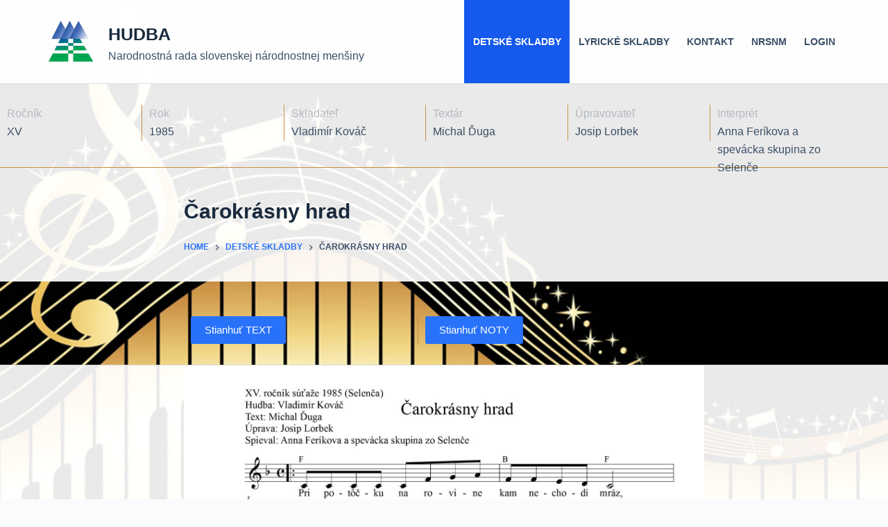

--- FILE ---
content_type: text/html; charset=UTF-8
request_url: https://hudba.rada.org.rs/carokrasny-hrad/
body_size: 14118
content:

<!doctype html>
<html lang="sk-SK">
<head>
	
	<meta charset="UTF-8">
	<meta name="viewport" content="width=device-width, initial-scale=1, maximum-scale=5, viewport-fit=cover">
	<link rel="profile" href="https://gmpg.org/xfn/11">

	<meta name='robots' content='index, follow, max-image-preview:large, max-snippet:-1, max-video-preview:-1' />

	<!-- This site is optimized with the Yoast SEO plugin v21.8.1 - https://yoast.com/wordpress/plugins/seo/ -->
	<title>Čarokrásny hrad - Hudba</title>
	<link rel="canonical" href="https://hudba.rada.org.rs/carokrasny-hrad/" />
	<meta property="og:locale" content="sk_SK" />
	<meta property="og:type" content="article" />
	<meta property="og:title" content="Čarokrásny hrad - Hudba" />
	<meta property="og:url" content="https://hudba.rada.org.rs/carokrasny-hrad/" />
	<meta property="og:site_name" content="Hudba" />
	<meta property="article:published_time" content="2022-02-10T11:54:51+00:00" />
	<meta property="article:modified_time" content="2022-02-10T11:54:52+00:00" />
	<meta property="og:image" content="https://hudba.rada.org.rs/wp-content/uploads/2022/02/1985.-15.-8.-CAROKRASNY-HRAD-scaled.jpg" />
	<meta property="og:image:width" content="1978" />
	<meta property="og:image:height" content="2560" />
	<meta property="og:image:type" content="image/jpeg" />
	<meta name="author" content="2hudbadm2" />
	<meta name="twitter:card" content="summary_large_image" />
	<meta name="twitter:label1" content="Autor" />
	<meta name="twitter:data1" content="2hudbadm2" />
	<script type="application/ld+json" class="yoast-schema-graph">{"@context":"https://schema.org","@graph":[{"@type":"Article","@id":"https://hudba.rada.org.rs/carokrasny-hrad/#article","isPartOf":{"@id":"https://hudba.rada.org.rs/carokrasny-hrad/"},"author":{"name":"2hudbadm2","@id":"https://hudba.rada.org.rs/#/schema/person/c18860834c564a59cecc29d079279d4f"},"headline":"Čarokrásny hrad","datePublished":"2022-02-10T11:54:51+00:00","dateModified":"2022-02-10T11:54:52+00:00","mainEntityOfPage":{"@id":"https://hudba.rada.org.rs/carokrasny-hrad/"},"wordCount":3,"publisher":{"@id":"https://hudba.rada.org.rs/#organization"},"image":{"@id":"https://hudba.rada.org.rs/carokrasny-hrad/#primaryimage"},"thumbnailUrl":"https://hudba.rada.org.rs/wp-content/uploads/2022/02/1985.-15.-8.-CAROKRASNY-HRAD-scaled.jpg","articleSection":["Detské skladby"],"inLanguage":"sk-SK"},{"@type":"WebPage","@id":"https://hudba.rada.org.rs/carokrasny-hrad/","url":"https://hudba.rada.org.rs/carokrasny-hrad/","name":"Čarokrásny hrad - Hudba","isPartOf":{"@id":"https://hudba.rada.org.rs/#website"},"primaryImageOfPage":{"@id":"https://hudba.rada.org.rs/carokrasny-hrad/#primaryimage"},"image":{"@id":"https://hudba.rada.org.rs/carokrasny-hrad/#primaryimage"},"thumbnailUrl":"https://hudba.rada.org.rs/wp-content/uploads/2022/02/1985.-15.-8.-CAROKRASNY-HRAD-scaled.jpg","datePublished":"2022-02-10T11:54:51+00:00","dateModified":"2022-02-10T11:54:52+00:00","breadcrumb":{"@id":"https://hudba.rada.org.rs/carokrasny-hrad/#breadcrumb"},"inLanguage":"sk-SK","potentialAction":[{"@type":"ReadAction","target":["https://hudba.rada.org.rs/carokrasny-hrad/"]}]},{"@type":"ImageObject","inLanguage":"sk-SK","@id":"https://hudba.rada.org.rs/carokrasny-hrad/#primaryimage","url":"https://hudba.rada.org.rs/wp-content/uploads/2022/02/1985.-15.-8.-CAROKRASNY-HRAD-scaled.jpg","contentUrl":"https://hudba.rada.org.rs/wp-content/uploads/2022/02/1985.-15.-8.-CAROKRASNY-HRAD-scaled.jpg","width":1978,"height":2560},{"@type":"BreadcrumbList","@id":"https://hudba.rada.org.rs/carokrasny-hrad/#breadcrumb","itemListElement":[{"@type":"ListItem","position":1,"name":"Domovská stránka","item":"https://hudba.rada.org.rs/"},{"@type":"ListItem","position":2,"name":"Čarokrásny hrad"}]},{"@type":"WebSite","@id":"https://hudba.rada.org.rs/#website","url":"https://hudba.rada.org.rs/","name":"Hudba","description":"Narodnostná rada slovenskej národnostnej menšiny","publisher":{"@id":"https://hudba.rada.org.rs/#organization"},"potentialAction":[{"@type":"SearchAction","target":{"@type":"EntryPoint","urlTemplate":"https://hudba.rada.org.rs/?s={search_term_string}"},"query-input":"required name=search_term_string"}],"inLanguage":"sk-SK"},{"@type":"Organization","@id":"https://hudba.rada.org.rs/#organization","name":"Hudba","url":"https://hudba.rada.org.rs/","logo":{"@type":"ImageObject","inLanguage":"sk-SK","@id":"https://hudba.rada.org.rs/#/schema/logo/image/","url":"https://hudba.rada.org.rs/wp-content/uploads/2022/02/logo-NRSNM-fv.png","contentUrl":"https://hudba.rada.org.rs/wp-content/uploads/2022/02/logo-NRSNM-fv.png","width":512,"height":512,"caption":"Hudba"},"image":{"@id":"https://hudba.rada.org.rs/#/schema/logo/image/"}},{"@type":"Person","@id":"https://hudba.rada.org.rs/#/schema/person/c18860834c564a59cecc29d079279d4f","name":"2hudbadm2","image":{"@type":"ImageObject","inLanguage":"sk-SK","@id":"https://hudba.rada.org.rs/#/schema/person/image/","url":"https://secure.gravatar.com/avatar/81a6ac2740dc9d08c0b008a024260404d41b54f5642790c578526b4cced6a8b1?s=96&d=mm&r=g","contentUrl":"https://secure.gravatar.com/avatar/81a6ac2740dc9d08c0b008a024260404d41b54f5642790c578526b4cced6a8b1?s=96&d=mm&r=g","caption":"2hudbadm2"},"sameAs":["https://hudba.rada.org.rs"],"url":"https://hudba.rada.org.rs/author/2hudbadm2/"}]}</script>
	<!-- / Yoast SEO plugin. -->


<link rel="alternate" type="application/rss+xml" title="RSS kanál: Hudba &raquo;" href="https://hudba.rada.org.rs/feed/" />
<link rel="alternate" title="oEmbed (JSON)" type="application/json+oembed" href="https://hudba.rada.org.rs/wp-json/oembed/1.0/embed?url=https%3A%2F%2Fhudba.rada.org.rs%2Fcarokrasny-hrad%2F" />
<link rel="alternate" title="oEmbed (XML)" type="text/xml+oembed" href="https://hudba.rada.org.rs/wp-json/oembed/1.0/embed?url=https%3A%2F%2Fhudba.rada.org.rs%2Fcarokrasny-hrad%2F&#038;format=xml" />
<style id='wp-img-auto-sizes-contain-inline-css'>
img:is([sizes=auto i],[sizes^="auto," i]){contain-intrinsic-size:3000px 1500px}
/*# sourceURL=wp-img-auto-sizes-contain-inline-css */
</style>
<style id='wp-block-library-inline-css'>
:root{--wp-block-synced-color:#7a00df;--wp-block-synced-color--rgb:122,0,223;--wp-bound-block-color:var(--wp-block-synced-color);--wp-editor-canvas-background:#ddd;--wp-admin-theme-color:#007cba;--wp-admin-theme-color--rgb:0,124,186;--wp-admin-theme-color-darker-10:#006ba1;--wp-admin-theme-color-darker-10--rgb:0,107,160.5;--wp-admin-theme-color-darker-20:#005a87;--wp-admin-theme-color-darker-20--rgb:0,90,135;--wp-admin-border-width-focus:2px}@media (min-resolution:192dpi){:root{--wp-admin-border-width-focus:1.5px}}.wp-element-button{cursor:pointer}:root .has-very-light-gray-background-color{background-color:#eee}:root .has-very-dark-gray-background-color{background-color:#313131}:root .has-very-light-gray-color{color:#eee}:root .has-very-dark-gray-color{color:#313131}:root .has-vivid-green-cyan-to-vivid-cyan-blue-gradient-background{background:linear-gradient(135deg,#00d084,#0693e3)}:root .has-purple-crush-gradient-background{background:linear-gradient(135deg,#34e2e4,#4721fb 50%,#ab1dfe)}:root .has-hazy-dawn-gradient-background{background:linear-gradient(135deg,#faaca8,#dad0ec)}:root .has-subdued-olive-gradient-background{background:linear-gradient(135deg,#fafae1,#67a671)}:root .has-atomic-cream-gradient-background{background:linear-gradient(135deg,#fdd79a,#004a59)}:root .has-nightshade-gradient-background{background:linear-gradient(135deg,#330968,#31cdcf)}:root .has-midnight-gradient-background{background:linear-gradient(135deg,#020381,#2874fc)}:root{--wp--preset--font-size--normal:16px;--wp--preset--font-size--huge:42px}.has-regular-font-size{font-size:1em}.has-larger-font-size{font-size:2.625em}.has-normal-font-size{font-size:var(--wp--preset--font-size--normal)}.has-huge-font-size{font-size:var(--wp--preset--font-size--huge)}.has-text-align-center{text-align:center}.has-text-align-left{text-align:left}.has-text-align-right{text-align:right}.has-fit-text{white-space:nowrap!important}#end-resizable-editor-section{display:none}.aligncenter{clear:both}.items-justified-left{justify-content:flex-start}.items-justified-center{justify-content:center}.items-justified-right{justify-content:flex-end}.items-justified-space-between{justify-content:space-between}.screen-reader-text{border:0;clip-path:inset(50%);height:1px;margin:-1px;overflow:hidden;padding:0;position:absolute;width:1px;word-wrap:normal!important}.screen-reader-text:focus{background-color:#ddd;clip-path:none;color:#444;display:block;font-size:1em;height:auto;left:5px;line-height:normal;padding:15px 23px 14px;text-decoration:none;top:5px;width:auto;z-index:100000}html :where(.has-border-color){border-style:solid}html :where([style*=border-top-color]){border-top-style:solid}html :where([style*=border-right-color]){border-right-style:solid}html :where([style*=border-bottom-color]){border-bottom-style:solid}html :where([style*=border-left-color]){border-left-style:solid}html :where([style*=border-width]){border-style:solid}html :where([style*=border-top-width]){border-top-style:solid}html :where([style*=border-right-width]){border-right-style:solid}html :where([style*=border-bottom-width]){border-bottom-style:solid}html :where([style*=border-left-width]){border-left-style:solid}html :where(img[class*=wp-image-]){height:auto;max-width:100%}:where(figure){margin:0 0 1em}html :where(.is-position-sticky){--wp-admin--admin-bar--position-offset:var(--wp-admin--admin-bar--height,0px)}@media screen and (max-width:600px){html :where(.is-position-sticky){--wp-admin--admin-bar--position-offset:0px}}

/*# sourceURL=wp-block-library-inline-css */
</style><style id='global-styles-inline-css'>
:root{--wp--preset--aspect-ratio--square: 1;--wp--preset--aspect-ratio--4-3: 4/3;--wp--preset--aspect-ratio--3-4: 3/4;--wp--preset--aspect-ratio--3-2: 3/2;--wp--preset--aspect-ratio--2-3: 2/3;--wp--preset--aspect-ratio--16-9: 16/9;--wp--preset--aspect-ratio--9-16: 9/16;--wp--preset--color--black: #000000;--wp--preset--color--cyan-bluish-gray: #abb8c3;--wp--preset--color--white: #ffffff;--wp--preset--color--pale-pink: #f78da7;--wp--preset--color--vivid-red: #cf2e2e;--wp--preset--color--luminous-vivid-orange: #ff6900;--wp--preset--color--luminous-vivid-amber: #fcb900;--wp--preset--color--light-green-cyan: #7bdcb5;--wp--preset--color--vivid-green-cyan: #00d084;--wp--preset--color--pale-cyan-blue: #8ed1fc;--wp--preset--color--vivid-cyan-blue: #0693e3;--wp--preset--color--vivid-purple: #9b51e0;--wp--preset--color--palette-color-1: var(--paletteColor1, #2872fa);--wp--preset--color--palette-color-2: var(--paletteColor2, #1559ed);--wp--preset--color--palette-color-3: var(--paletteColor3, #3A4F66);--wp--preset--color--palette-color-4: var(--paletteColor4, #192a3d);--wp--preset--color--palette-color-5: var(--paletteColor5, #e1e8ed);--wp--preset--color--palette-color-6: var(--paletteColor6, #f2f5f7);--wp--preset--color--palette-color-7: var(--paletteColor7, #FAFBFC);--wp--preset--color--palette-color-8: var(--paletteColor8, #ffffff);--wp--preset--gradient--vivid-cyan-blue-to-vivid-purple: linear-gradient(135deg,rgba(6,147,227,1) 0%,rgb(155,81,224) 100%);--wp--preset--gradient--light-green-cyan-to-vivid-green-cyan: linear-gradient(135deg,rgb(122,220,180) 0%,rgb(0,208,130) 100%);--wp--preset--gradient--luminous-vivid-amber-to-luminous-vivid-orange: linear-gradient(135deg,rgba(252,185,0,1) 0%,rgba(255,105,0,1) 100%);--wp--preset--gradient--luminous-vivid-orange-to-vivid-red: linear-gradient(135deg,rgba(255,105,0,1) 0%,rgb(207,46,46) 100%);--wp--preset--gradient--very-light-gray-to-cyan-bluish-gray: linear-gradient(135deg,rgb(238,238,238) 0%,rgb(169,184,195) 100%);--wp--preset--gradient--cool-to-warm-spectrum: linear-gradient(135deg,rgb(74,234,220) 0%,rgb(151,120,209) 20%,rgb(207,42,186) 40%,rgb(238,44,130) 60%,rgb(251,105,98) 80%,rgb(254,248,76) 100%);--wp--preset--gradient--blush-light-purple: linear-gradient(135deg,rgb(255,206,236) 0%,rgb(152,150,240) 100%);--wp--preset--gradient--blush-bordeaux: linear-gradient(135deg,rgb(254,205,165) 0%,rgb(254,45,45) 50%,rgb(107,0,62) 100%);--wp--preset--gradient--luminous-dusk: linear-gradient(135deg,rgb(255,203,112) 0%,rgb(199,81,192) 50%,rgb(65,88,208) 100%);--wp--preset--gradient--pale-ocean: linear-gradient(135deg,rgb(255,245,203) 0%,rgb(182,227,212) 50%,rgb(51,167,181) 100%);--wp--preset--gradient--electric-grass: linear-gradient(135deg,rgb(202,248,128) 0%,rgb(113,206,126) 100%);--wp--preset--gradient--midnight: linear-gradient(135deg,rgb(2,3,129) 0%,rgb(40,116,252) 100%);--wp--preset--gradient--juicy-peach: linear-gradient(to right, #ffecd2 0%, #fcb69f 100%);--wp--preset--gradient--young-passion: linear-gradient(to right, #ff8177 0%, #ff867a 0%, #ff8c7f 21%, #f99185 52%, #cf556c 78%, #b12a5b 100%);--wp--preset--gradient--true-sunset: linear-gradient(to right, #fa709a 0%, #fee140 100%);--wp--preset--gradient--morpheus-den: linear-gradient(to top, #30cfd0 0%, #330867 100%);--wp--preset--gradient--plum-plate: linear-gradient(135deg, #667eea 0%, #764ba2 100%);--wp--preset--gradient--aqua-splash: linear-gradient(15deg, #13547a 0%, #80d0c7 100%);--wp--preset--gradient--love-kiss: linear-gradient(to top, #ff0844 0%, #ffb199 100%);--wp--preset--gradient--new-retrowave: linear-gradient(to top, #3b41c5 0%, #a981bb 49%, #ffc8a9 100%);--wp--preset--gradient--plum-bath: linear-gradient(to top, #cc208e 0%, #6713d2 100%);--wp--preset--gradient--high-flight: linear-gradient(to right, #0acffe 0%, #495aff 100%);--wp--preset--gradient--teen-party: linear-gradient(-225deg, #FF057C 0%, #8D0B93 50%, #321575 100%);--wp--preset--gradient--fabled-sunset: linear-gradient(-225deg, #231557 0%, #44107A 29%, #FF1361 67%, #FFF800 100%);--wp--preset--gradient--arielle-smile: radial-gradient(circle 248px at center, #16d9e3 0%, #30c7ec 47%, #46aef7 100%);--wp--preset--gradient--itmeo-branding: linear-gradient(180deg, #2af598 0%, #009efd 100%);--wp--preset--gradient--deep-blue: linear-gradient(to right, #6a11cb 0%, #2575fc 100%);--wp--preset--gradient--strong-bliss: linear-gradient(to right, #f78ca0 0%, #f9748f 19%, #fd868c 60%, #fe9a8b 100%);--wp--preset--gradient--sweet-period: linear-gradient(to top, #3f51b1 0%, #5a55ae 13%, #7b5fac 25%, #8f6aae 38%, #a86aa4 50%, #cc6b8e 62%, #f18271 75%, #f3a469 87%, #f7c978 100%);--wp--preset--gradient--purple-division: linear-gradient(to top, #7028e4 0%, #e5b2ca 100%);--wp--preset--gradient--cold-evening: linear-gradient(to top, #0c3483 0%, #a2b6df 100%, #6b8cce 100%, #a2b6df 100%);--wp--preset--gradient--mountain-rock: linear-gradient(to right, #868f96 0%, #596164 100%);--wp--preset--gradient--desert-hump: linear-gradient(to top, #c79081 0%, #dfa579 100%);--wp--preset--gradient--ethernal-constance: linear-gradient(to top, #09203f 0%, #537895 100%);--wp--preset--gradient--happy-memories: linear-gradient(-60deg, #ff5858 0%, #f09819 100%);--wp--preset--gradient--grown-early: linear-gradient(to top, #0ba360 0%, #3cba92 100%);--wp--preset--gradient--morning-salad: linear-gradient(-225deg, #B7F8DB 0%, #50A7C2 100%);--wp--preset--gradient--night-call: linear-gradient(-225deg, #AC32E4 0%, #7918F2 48%, #4801FF 100%);--wp--preset--gradient--mind-crawl: linear-gradient(-225deg, #473B7B 0%, #3584A7 51%, #30D2BE 100%);--wp--preset--gradient--angel-care: linear-gradient(-225deg, #FFE29F 0%, #FFA99F 48%, #FF719A 100%);--wp--preset--gradient--juicy-cake: linear-gradient(to top, #e14fad 0%, #f9d423 100%);--wp--preset--gradient--rich-metal: linear-gradient(to right, #d7d2cc 0%, #304352 100%);--wp--preset--gradient--mole-hall: linear-gradient(-20deg, #616161 0%, #9bc5c3 100%);--wp--preset--gradient--cloudy-knoxville: linear-gradient(120deg, #fdfbfb 0%, #ebedee 100%);--wp--preset--gradient--soft-grass: linear-gradient(to top, #c1dfc4 0%, #deecdd 100%);--wp--preset--gradient--saint-petersburg: linear-gradient(135deg, #f5f7fa 0%, #c3cfe2 100%);--wp--preset--gradient--everlasting-sky: linear-gradient(135deg, #fdfcfb 0%, #e2d1c3 100%);--wp--preset--gradient--kind-steel: linear-gradient(-20deg, #e9defa 0%, #fbfcdb 100%);--wp--preset--gradient--over-sun: linear-gradient(60deg, #abecd6 0%, #fbed96 100%);--wp--preset--gradient--premium-white: linear-gradient(to top, #d5d4d0 0%, #d5d4d0 1%, #eeeeec 31%, #efeeec 75%, #e9e9e7 100%);--wp--preset--gradient--clean-mirror: linear-gradient(45deg, #93a5cf 0%, #e4efe9 100%);--wp--preset--gradient--wild-apple: linear-gradient(to top, #d299c2 0%, #fef9d7 100%);--wp--preset--gradient--snow-again: linear-gradient(to top, #e6e9f0 0%, #eef1f5 100%);--wp--preset--gradient--confident-cloud: linear-gradient(to top, #dad4ec 0%, #dad4ec 1%, #f3e7e9 100%);--wp--preset--gradient--glass-water: linear-gradient(to top, #dfe9f3 0%, white 100%);--wp--preset--gradient--perfect-white: linear-gradient(-225deg, #E3FDF5 0%, #FFE6FA 100%);--wp--preset--font-size--small: 13px;--wp--preset--font-size--medium: 20px;--wp--preset--font-size--large: 36px;--wp--preset--font-size--x-large: 42px;--wp--preset--spacing--20: 0.44rem;--wp--preset--spacing--30: 0.67rem;--wp--preset--spacing--40: 1rem;--wp--preset--spacing--50: 1.5rem;--wp--preset--spacing--60: 2.25rem;--wp--preset--spacing--70: 3.38rem;--wp--preset--spacing--80: 5.06rem;--wp--preset--shadow--natural: 6px 6px 9px rgba(0, 0, 0, 0.2);--wp--preset--shadow--deep: 12px 12px 50px rgba(0, 0, 0, 0.4);--wp--preset--shadow--sharp: 6px 6px 0px rgba(0, 0, 0, 0.2);--wp--preset--shadow--outlined: 6px 6px 0px -3px rgb(255, 255, 255), 6px 6px rgb(0, 0, 0);--wp--preset--shadow--crisp: 6px 6px 0px rgb(0, 0, 0);}:where(.is-layout-flex){gap: 0.5em;}:where(.is-layout-grid){gap: 0.5em;}body .is-layout-flex{display: flex;}.is-layout-flex{flex-wrap: wrap;align-items: center;}.is-layout-flex > :is(*, div){margin: 0;}body .is-layout-grid{display: grid;}.is-layout-grid > :is(*, div){margin: 0;}:where(.wp-block-columns.is-layout-flex){gap: 2em;}:where(.wp-block-columns.is-layout-grid){gap: 2em;}:where(.wp-block-post-template.is-layout-flex){gap: 1.25em;}:where(.wp-block-post-template.is-layout-grid){gap: 1.25em;}.has-black-color{color: var(--wp--preset--color--black) !important;}.has-cyan-bluish-gray-color{color: var(--wp--preset--color--cyan-bluish-gray) !important;}.has-white-color{color: var(--wp--preset--color--white) !important;}.has-pale-pink-color{color: var(--wp--preset--color--pale-pink) !important;}.has-vivid-red-color{color: var(--wp--preset--color--vivid-red) !important;}.has-luminous-vivid-orange-color{color: var(--wp--preset--color--luminous-vivid-orange) !important;}.has-luminous-vivid-amber-color{color: var(--wp--preset--color--luminous-vivid-amber) !important;}.has-light-green-cyan-color{color: var(--wp--preset--color--light-green-cyan) !important;}.has-vivid-green-cyan-color{color: var(--wp--preset--color--vivid-green-cyan) !important;}.has-pale-cyan-blue-color{color: var(--wp--preset--color--pale-cyan-blue) !important;}.has-vivid-cyan-blue-color{color: var(--wp--preset--color--vivid-cyan-blue) !important;}.has-vivid-purple-color{color: var(--wp--preset--color--vivid-purple) !important;}.has-black-background-color{background-color: var(--wp--preset--color--black) !important;}.has-cyan-bluish-gray-background-color{background-color: var(--wp--preset--color--cyan-bluish-gray) !important;}.has-white-background-color{background-color: var(--wp--preset--color--white) !important;}.has-pale-pink-background-color{background-color: var(--wp--preset--color--pale-pink) !important;}.has-vivid-red-background-color{background-color: var(--wp--preset--color--vivid-red) !important;}.has-luminous-vivid-orange-background-color{background-color: var(--wp--preset--color--luminous-vivid-orange) !important;}.has-luminous-vivid-amber-background-color{background-color: var(--wp--preset--color--luminous-vivid-amber) !important;}.has-light-green-cyan-background-color{background-color: var(--wp--preset--color--light-green-cyan) !important;}.has-vivid-green-cyan-background-color{background-color: var(--wp--preset--color--vivid-green-cyan) !important;}.has-pale-cyan-blue-background-color{background-color: var(--wp--preset--color--pale-cyan-blue) !important;}.has-vivid-cyan-blue-background-color{background-color: var(--wp--preset--color--vivid-cyan-blue) !important;}.has-vivid-purple-background-color{background-color: var(--wp--preset--color--vivid-purple) !important;}.has-black-border-color{border-color: var(--wp--preset--color--black) !important;}.has-cyan-bluish-gray-border-color{border-color: var(--wp--preset--color--cyan-bluish-gray) !important;}.has-white-border-color{border-color: var(--wp--preset--color--white) !important;}.has-pale-pink-border-color{border-color: var(--wp--preset--color--pale-pink) !important;}.has-vivid-red-border-color{border-color: var(--wp--preset--color--vivid-red) !important;}.has-luminous-vivid-orange-border-color{border-color: var(--wp--preset--color--luminous-vivid-orange) !important;}.has-luminous-vivid-amber-border-color{border-color: var(--wp--preset--color--luminous-vivid-amber) !important;}.has-light-green-cyan-border-color{border-color: var(--wp--preset--color--light-green-cyan) !important;}.has-vivid-green-cyan-border-color{border-color: var(--wp--preset--color--vivid-green-cyan) !important;}.has-pale-cyan-blue-border-color{border-color: var(--wp--preset--color--pale-cyan-blue) !important;}.has-vivid-cyan-blue-border-color{border-color: var(--wp--preset--color--vivid-cyan-blue) !important;}.has-vivid-purple-border-color{border-color: var(--wp--preset--color--vivid-purple) !important;}.has-vivid-cyan-blue-to-vivid-purple-gradient-background{background: var(--wp--preset--gradient--vivid-cyan-blue-to-vivid-purple) !important;}.has-light-green-cyan-to-vivid-green-cyan-gradient-background{background: var(--wp--preset--gradient--light-green-cyan-to-vivid-green-cyan) !important;}.has-luminous-vivid-amber-to-luminous-vivid-orange-gradient-background{background: var(--wp--preset--gradient--luminous-vivid-amber-to-luminous-vivid-orange) !important;}.has-luminous-vivid-orange-to-vivid-red-gradient-background{background: var(--wp--preset--gradient--luminous-vivid-orange-to-vivid-red) !important;}.has-very-light-gray-to-cyan-bluish-gray-gradient-background{background: var(--wp--preset--gradient--very-light-gray-to-cyan-bluish-gray) !important;}.has-cool-to-warm-spectrum-gradient-background{background: var(--wp--preset--gradient--cool-to-warm-spectrum) !important;}.has-blush-light-purple-gradient-background{background: var(--wp--preset--gradient--blush-light-purple) !important;}.has-blush-bordeaux-gradient-background{background: var(--wp--preset--gradient--blush-bordeaux) !important;}.has-luminous-dusk-gradient-background{background: var(--wp--preset--gradient--luminous-dusk) !important;}.has-pale-ocean-gradient-background{background: var(--wp--preset--gradient--pale-ocean) !important;}.has-electric-grass-gradient-background{background: var(--wp--preset--gradient--electric-grass) !important;}.has-midnight-gradient-background{background: var(--wp--preset--gradient--midnight) !important;}.has-small-font-size{font-size: var(--wp--preset--font-size--small) !important;}.has-medium-font-size{font-size: var(--wp--preset--font-size--medium) !important;}.has-large-font-size{font-size: var(--wp--preset--font-size--large) !important;}.has-x-large-font-size{font-size: var(--wp--preset--font-size--x-large) !important;}
/*# sourceURL=global-styles-inline-css */
</style>

<style id='classic-theme-styles-inline-css'>
/*! This file is auto-generated */
.wp-block-button__link{color:#fff;background-color:#32373c;border-radius:9999px;box-shadow:none;text-decoration:none;padding:calc(.667em + 2px) calc(1.333em + 2px);font-size:1.125em}.wp-block-file__button{background:#32373c;color:#fff;text-decoration:none}
/*# sourceURL=/wp-includes/css/classic-themes.min.css */
</style>
<link rel='stylesheet' id='search-filter-plugin-styles-css' href='https://hudba.rada.org.rs/wp-content/plugins/search-filter-pro/public/assets/css/search-filter.min.css?ver=2.5.11' media='all' />
<link rel='stylesheet' id='ct-main-styles-css' href='https://hudba.rada.org.rs/wp-content/themes/blocksy/static/bundle/main.min.css?ver=1.8.16' media='all' />
<link rel='stylesheet' id='ct-page-title-styles-css' href='https://hudba.rada.org.rs/wp-content/themes/blocksy/static/bundle/page-title.min.css?ver=1.8.16' media='all' />
<link rel='stylesheet' id='ct-back-to-top-styles-css' href='https://hudba.rada.org.rs/wp-content/themes/blocksy/static/bundle/back-to-top.min.css?ver=1.8.16' media='all' />
<script src="https://hudba.rada.org.rs/wp-includes/js/jquery/jquery.min.js?ver=3.7.1" id="jquery-core-js"></script>
<script src="https://hudba.rada.org.rs/wp-includes/js/jquery/jquery-migrate.min.js?ver=3.4.1" id="jquery-migrate-js"></script>
<script id="search-filter-plugin-build-js-extra">
var SF_LDATA = {"ajax_url":"https://hudba.rada.org.rs/wp-admin/admin-ajax.php","home_url":"https://hudba.rada.org.rs/","extensions":[]};
//# sourceURL=search-filter-plugin-build-js-extra
</script>
<script src="https://hudba.rada.org.rs/wp-content/plugins/search-filter-pro/public/assets/js/search-filter-build.min.js?ver=2.5.11" id="search-filter-plugin-build-js"></script>
<script src="https://hudba.rada.org.rs/wp-content/plugins/search-filter-pro/public/assets/js/chosen.jquery.min.js?ver=2.5.11" id="search-filter-plugin-chosen-js"></script>
<link rel="https://api.w.org/" href="https://hudba.rada.org.rs/wp-json/" /><link rel="alternate" title="JSON" type="application/json" href="https://hudba.rada.org.rs/wp-json/wp/v2/posts/404" /><link rel="EditURI" type="application/rsd+xml" title="RSD" href="https://hudba.rada.org.rs/xmlrpc.php?rsd" />
<meta name="generator" content="WordPress 6.9" />
<link rel='shortlink' href='https://hudba.rada.org.rs/?p=404' />
<noscript><link rel='stylesheet' href='https://hudba.rada.org.rs/wp-content/themes/blocksy/static/bundle/no-scripts.min.css' type='text/css' /></noscript>
<style id="ct-main-styles-inline-css">[data-header*="type-1"] .ct-header [data-id="logo"] .site-logo-container {--logo-max-height:76px;} [data-header*="type-1"] .ct-header [data-id="logo"] .site-title {--fontWeight:700;--fontSize:25px;--lineHeight:1.5;--linkInitialColor:var(--paletteColor4);} [data-header*="type-1"] .ct-header [data-id="logo"] .site-description {--fontWeight:500;--fontSize:13px;} [data-header*="type-1"] .ct-header [data-id="logo"] {--margin:20px 0 !important;} [data-header*="type-1"] .ct-header [data-id="menu"] > ul > li > a {--fontWeight:700;--textTransform:uppercase;--fontSize:14px;--lineHeight:1.3;--linkInitialColor:var(--color);} [data-header*="type-1"] .ct-header [data-id="menu"][data-menu*="type-3"] > ul > li > a {--linkHoverColor:#ffffff;--linkActiveColor:#ffffff;} [data-header*="type-1"] .ct-header [data-id="menu"] .sub-menu {--linkInitialColor:#ffffff;--linkHoverColor:var(--paletteColor1);--fontWeight:500;--fontSize:16px;--dropdown-divider:1px dashed rgba(255, 255, 255, 0.1);--box-shadow:0px 10px 20px rgba(41, 51, 61, 0.1);--border-radius:0px 0px 2px 2px;} [data-header*="type-1"] .ct-header [data-row*="middle"] {--height:120px;background-color:rgba(255, 255, 255, 0.96);--borderTop:none;--borderBottom:none;--box-shadow:none;} [data-header*="type-1"] .ct-header [data-row*="middle"] > div {--borderTop:none;--borderBottom:none;} [data-header*="type-1"] [data-id="mobile-menu"] {--fontWeight:700;--fontSize:20px;--linkInitialColor:#ffffff;--mobile-menu-divider:none;} [data-header*="type-1"] #offcanvas .ct-panel-inner {background-color:rgba(18, 21, 25, 0.98);} [data-header*="type-1"] #offcanvas {--side-panel-width:500px;} [data-header*="type-1"] [data-behaviour*="side"] {--box-shadow:0px 0px 70px rgba(0, 0, 0, 0.35);} [data-header*="type-1"] [data-id="trigger"] {--icon-size:18px;} [data-header*="type-1"] {--header-height:120px;} [data-footer*="type-1"] .ct-footer [data-row*="bottom"] > div {--container-spacing:25px;--border:none;--grid-template-columns:initial;} [data-footer*="type-1"] .ct-footer [data-row*="bottom"] .widget-title {--fontSize:16px;} [data-footer*="type-1"] .ct-footer [data-row*="bottom"] {background-color:transparent;} [data-footer*="type-1"] [data-id="copyright"] {--fontWeight:400;--fontSize:15px;--lineHeight:1.3;} [data-footer*="type-1"] footer.ct-footer {background-color:var(--paletteColor6);}:root {--fontFamily:-apple-system, BlinkMacSystemFont, 'Segoe UI', Roboto, Helvetica, Arial, sans-serif, 'Apple Color Emoji', 'Segoe UI Emoji', 'Segoe UI Symbol';--fontWeight:400;--textTransform:none;--textDecoration:none;--fontSize:16px;--lineHeight:1.65;--letterSpacing:0em;--buttonFontWeight:500;--buttonFontSize:15px;--has-classic-forms:var(--true);--has-modern-forms:var(--false);--form-field-border-initial-color:var(--border-color);--form-field-border-focus-color:var(--paletteColor1);--form-selection-control-initial-color:var(--border-color);--form-selection-control-accent-color:var(--paletteColor1);--paletteColor1:#2872fa;--paletteColor2:#1559ed;--paletteColor3:#3A4F66;--paletteColor4:#192a3d;--paletteColor5:#e1e8ed;--paletteColor6:#f2f5f7;--paletteColor7:#FAFBFC;--paletteColor8:#ffffff;--color:var(--paletteColor3);--linkInitialColor:var(--paletteColor1);--linkHoverColor:var(--paletteColor2);--selectionTextColor:#ffffff;--selectionBackgroundColor:var(--paletteColor1);--border-color:var(--paletteColor5);--headings-color:var(--paletteColor4);--content-spacing:1.5em;--buttonMinHeight:40px;--buttonShadow:none;--buttonTransform:none;--buttonTextInitialColor:#ffffff;--buttonTextHoverColor:#ffffff;--buttonInitialColor:var(--paletteColor1);--buttonHoverColor:var(--paletteColor2);--button-border:none;--buttonBorderRadius:3px;--button-padding:5px 20px;--container-max-width:1700px;--content-vertical-spacing:30px;--narrow-container-max-width:750px;--wide-offset:130px;}h1 {--fontWeight:700;--fontSize:40px;--lineHeight:1.5;}h2 {--fontWeight:700;--fontSize:35px;--lineHeight:1.5;}h3 {--fontWeight:700;--fontSize:30px;--lineHeight:1.5;}h4 {--fontWeight:700;--fontSize:25px;--lineHeight:1.5;}h5 {--fontWeight:700;--fontSize:20px;--lineHeight:1.5;}h6 {--fontWeight:700;--fontSize:16px;--lineHeight:1.5;}.wp-block-quote.is-style-large p, .wp-block-pullquote p, .ct-quote-widget blockquote {--fontFamily:Georgia;--fontWeight:600;--fontSize:25px;}code, kbd, samp, pre {--fontFamily:monospace;--fontWeight:400;--fontSize:16px;}.ct-sidebar .widget-title {--fontSize:18px;}.ct-breadcrumbs {--fontWeight:600;--textTransform:uppercase;--fontSize:12px;}body {background-position:50% 50%;background-size:cover;background-attachment:fixed;background-repeat:no-repeat;background-color:var(--paletteColor7);background-image:url(https://hudba.rada.org.rs/wp-content/uploads/2022/02/uzadie-hudba-2.jpg);} [data-prefix="single_blog_post"] .entry-header .page-title {--fontSize:30px;} [data-prefix="single_blog_post"] .entry-header .entry-meta {--fontWeight:600;--textTransform:uppercase;--fontSize:12px;--lineHeight:1.5;} [data-prefix="author"] .entry-header .page-title {--fontSize:30px;} [data-prefix="author"] .entry-header .entry-meta {--fontWeight:600;--textTransform:uppercase;--fontSize:12px;--lineHeight:1.5;} [data-prefix="author"] .hero-section[data-type="type-2"] {background-color:var(--paletteColor6);--container-padding:50px 0;} [data-prefix="single_page"] .entry-header .page-title {--fontSize:30px;} [data-prefix="single_page"] .entry-header .entry-meta {--fontWeight:600;--textTransform:uppercase;--fontSize:12px;--lineHeight:1.5;} [data-prefix="blog"] .entry-card .entry-title {--fontSize:20px;--lineHeight:1.3;} [data-prefix="blog"] .entry-card .entry-meta {--fontWeight:600;--textTransform:uppercase;--fontSize:12px;} [data-prefix="blog"] .entry-card {--card-inner-spacing:15px;background-color:rgba(255, 255, 255, 0.95);--box-shadow:0px 12px 18px -6px rgba(34, 56, 101, 0.04);--horizontal-alignment:left;} [data-prefix="blog"] .entries {--grid-columns-gap:12px;} [data-prefix="categories"] .entry-card .entry-title {--fontSize:20px;--lineHeight:1.3;} [data-prefix="categories"] .entry-card .entry-meta {--fontWeight:600;--textTransform:uppercase;--fontSize:12px;} [data-prefix="categories"] .entry-card {--card-inner-spacing:15px;background-color:rgba(255, 255, 255, 0.98);--box-shadow:0px 12px 18px -6px rgba(34, 56, 101, 0.04);--horizontal-alignment:left;} [data-prefix="categories"] .entries {--grid-columns-gap:12px;} [data-prefix="author"] .entries {--grid-template-columns:repeat(3, minmax(0, 1fr));} [data-prefix="author"] .entry-card .entry-title {--fontSize:20px;--lineHeight:1.3;} [data-prefix="author"] .entry-card .entry-meta {--fontWeight:600;--textTransform:uppercase;--fontSize:12px;} [data-prefix="author"] .entry-card {background-color:var(--paletteColor8);--box-shadow:0px 12px 18px -6px rgba(34, 56, 101, 0.04);} [data-prefix="search"] .entry-card .entry-title {--fontSize:20px;--lineHeight:1.3;} [data-prefix="search"] .entry-card .entry-meta {--fontWeight:600;--textTransform:uppercase;--fontSize:12px;} [data-prefix="search"] .entry-card {--card-inner-spacing:15px;background-color:rgba(255, 255, 255, 0.96);--box-shadow:0px 12px 18px -6px rgba(34, 56, 101, 0.04);--horizontal-alignment:left;} [data-prefix="search"] .entries {--grid-columns-gap:12px;}form textarea {--form-field-height:170px;}.ct-sidebar {--linkInitialColor:var(--color);}.ct-back-to-top {--icon-color:#ffffff;--icon-hover-color:#ffffff;--border-radius:2px;} [data-prefix="single_blog_post"] article[class*="post"] {--has-boxed:var(--false);--has-wide:var(--true);} [data-prefix="single_page"] article[class*="post"] {--has-boxed:var(--false);--has-wide:var(--true);}</style>
<style id="ct-main-styles-tablet-inline-css" media="(max-width: 999.98px)">[data-header*="type-1"] .ct-header [data-row*="middle"] {--height:70px;} [data-header*="type-1"] #offcanvas {--side-panel-width:65vw;} [data-header*="type-1"] {--header-height:70px;} [data-footer*="type-1"] .ct-footer [data-row*="bottom"] > div {--grid-template-columns:initial;} [data-prefix="author"] .entries {--grid-template-columns:repeat(2, minmax(0, 1fr));}:root {--content-vertical-spacing:60px;}</style>
<style id="ct-main-styles-mobile-inline-css" media="(max-width: 689.98px)">[data-header*="type-1"] #offcanvas {--side-panel-width:90vw;} [data-footer*="type-1"] .ct-footer [data-row*="bottom"] > div {--container-spacing:15px;--grid-template-columns:initial;} [data-prefix="blog"] .entry-card .entry-title {--fontSize:18px;} [data-prefix="categories"] .entry-card .entry-title {--fontSize:18px;} [data-prefix="author"] .entries {--grid-template-columns:repeat(1, minmax(0, 1fr));} [data-prefix="author"] .entry-card .entry-title {--fontSize:18px;} [data-prefix="search"] .entry-card .entry-title {--fontSize:18px;}:root {--content-vertical-spacing:50px;}</style>
<link rel="icon" href="https://hudba.rada.org.rs/wp-content/uploads/2022/02/cropped-logo-NRSNM-fv-32x32.png" sizes="32x32" />
<link rel="icon" href="https://hudba.rada.org.rs/wp-content/uploads/2022/02/cropped-logo-NRSNM-fv-192x192.png" sizes="192x192" />
<link rel="apple-touch-icon" href="https://hudba.rada.org.rs/wp-content/uploads/2022/02/cropped-logo-NRSNM-fv-180x180.png" />
<meta name="msapplication-TileImage" content="https://hudba.rada.org.rs/wp-content/uploads/2022/02/cropped-logo-NRSNM-fv-270x270.png" />
		<style id="wp-custom-css">
			.searchandfilter ul, ol {
    
    padding-left: 0px;
}


.card-content {
    align-self: start!important;
	padding-left: 10px;
	padding-right: 10px;
	border-right-style: solid; 
	border-width: 1px;
	 border-color: #c98e42;
	width: 100%;
	
}

.card-content:last-child {
   
	border-width: 0px;
	
	
}


.card-content:nth-child(2), .card-content:nth-child(3) {
 
	width: 12%;
	
}

.card-content:nth-child(8)  {
 
	width: 100%;
	
}



.card-content .entry-meta,  .card-content .entry-meta a {
  color: #b3b8c1!important;
	
}

[data-layout="simple"] .card-content>*:not(:last-child) {
    margin-bottom: 5px;
}

[data-layout="simple"] .card-content>*:not(:last-child).entry-meta {
    margin-bottom: 0px;
}



.ct-container-full .card-content {
 
	width: 16%;
	float: left;
	
}

.cards {
	
 	border-bottom-style: solid; 
	border-width: 1px;
	 border-color: #c98e42;;

	width: 100%;	
	
padding-bottom: 90px;
	margin-bottom: 40px;
	
	
		
	box-sizing: border-box;
	
	
}

.cardfiles {
 
	clear: both;
		width: 100%;
padding-top:20px;
			border-bottom-style: solid; 
	
	border-width: 1px;
	 border-color: #ddd;
}


.cardfiles .card-content {
 
		width: 45%;
		
}


.pozicia {
 
margin-left:auto;
	margin-right:auto;
	width: var(--block-width, var(--container-width));
    max-width: var(--block-max-width, var(--container-max-width));
	padding-bottom: 70px;
}



.pozicia1 {
 
	width: var(--block-width, var(--container-width));
    max-width: var(--block-max-width, var(--container-max-width));
	
margin-left:auto;
    margin-right: auto;
	
	padding-bottom: 30px;
	padding-left: 10px;
}

.ct-container-full  {

	border-top-style: solid; 
	border-width: 1px;
	 border-color: #ddd; }

[data-header*=type-1] .ct-header [data-id=logo] .site-description {
    --fontWeight: 500;
    --fontSize: 16px;
    --lineHeight: 1;
}

#search-filter-form-488  {
float:left;
	width:100% }

.searchandfilter ul li {
    float:left;
	padding-right: 10px;
	
}

.page .cards, .page .cardfiles  {
   display:none;
	
}


.searchandfilter select.sf-input-select {
     max-width: 150px; 
	 min-width: 100px; 
}



label:last-child {
    margin-bottom: 0;
    background: #f7e092;
	
}


.archive, .category,  .page-id-639 {
    background-position: 50% 50%;
    background-size: cover;
    background-attachment: fixed;
    background-repeat: no-repeat;
    background-color: var(--paletteColor7);
    background-image: url(https://hudba.rada.org.rs/wp-content/uploads/2022/02/uzadie-hudba.jpg)!important;
}


.single .cardfiles   {
    background-position: 50% 50%;
    background-size: cover;
    background-attachment: fixed;
    background-repeat: no-repeat;
    background-color: var(--paletteColor7);
    background-image: url(https://hudba.rada.org.rs/wp-content/uploads/2022/02/uzadie-hudba.jpg)!important;
}

.search-form {
    display:none;
}



.card-content .mejs-container .mejs-volume-button, 
.card-content .mejs-container .mejs-duration, 
.card-content .mejs-container .mejs-currenttime, 
.card-content .mejs-container .mejs-horizontal-volume-slider,
.card-content .mejs-container .mejs-time-total,
.card-content .mejs-container .mejs-time-rail
 { display: none !important; };


.card-content .mejs-container  {
     min-width: 20px!important;
	width: 50px!important;
}


@media (max-width: 690px) {
	
	 .card-content {
 
	width: 100%!important;
	float: none;
	 margin-bottom: 7px;
		border-right-style: none!important;
			border-bottom-style: solid!important; 
	border-width: 1px;
	 border-color: #c98e42;
	
		
}
	
	 .cards {
 

		padding-bottom: 0px!important;
		
}
	
	
	
	.ct-container-full .card-content {
 
	width: 100%;

	
}
	.card-content:nth-child(2), .card-content:nth-child(3) {
 
	width: 100%;
	
}

.card-content:nth-child(8)  {
 
	width: 100%;
	
}
	
	}		</style>
			</head>

<body class="wp-singular post-template-default single single-post postid-404 single-format-standard wp-custom-logo wp-embed-responsive wp-theme-blocksy ct-loading" data-link="type-2" data-prefix="single_blog_post" data-header="type-1" data-footer="type-1" itemscope="itemscope" itemtype="https://schema.org/Blog" >

<a class="skip-link show-on-focus" href="#main">
	Skip to content</a>


<div id="main-container">
	<header id="header" class="ct-header" data-id="type-1" itemscope="" itemtype="https://schema.org/WPHeader" ><div data-device="desktop" ><div data-row="middle" data-column-set="2" ><div class="ct-container" ><div data-column="start" data-placements="1" ><div data-items="primary" >
<div	class="site-branding"
	data-id="logo" 	data-logo="left"	itemscope="itemscope" itemtype="https://schema.org/Organization" >

			<a href="https://hudba.rada.org.rs/" class="site-logo-container" rel="home"><img width="512" height="512" src="https://hudba.rada.org.rs/wp-content/uploads/2022/02/logo-NRSNM-fv.png" class="default-logo" alt="Hudba" /></a>	
			<div class="site-title-container">
							<span class="site-title " itemprop="name" >
					<a href="https://hudba.rada.org.rs/" rel="home" itemprop="url" >
						HUDBA					</a>
				</span>
			
							<p class="site-description " itemprop="description" >
					Narodnostná rada slovenskej národnostnej menšiny				</p>
					</div>
	  </div>

</div></div><div data-column="end" data-placements="1" ><div data-items="primary" >
<nav
	id="header-menu-1"
	class="header-menu-1"
	data-id="menu" data-interaction="hover" 	data-menu="type-3"
	data-dropdown="type-1:simple"		data-responsive="no"	itemscope="" itemtype="http://schema.org/SiteNavigationElement" 	aria-label="Header Menu">

	<ul id="menu-main-menu" class="menu"><li id="menu-item-686" class="menu-item menu-item-type-taxonomy menu-item-object-category current-post-ancestor current-menu-parent current-post-parent menu-item-686"><a href="https://hudba.rada.org.rs/detske-skladby/" class="ct-menu-link">Detské skladby</a></li>
<li id="menu-item-687" class="menu-item menu-item-type-taxonomy menu-item-object-category menu-item-687"><a href="https://hudba.rada.org.rs/lyricke-skladby/" class="ct-menu-link">Lyrické skladby</a></li>
<li id="menu-item-92" class="menu-item menu-item-type-post_type menu-item-object-page menu-item-92"><a href="https://hudba.rada.org.rs/kontakt/" class="ct-menu-link">Kontakt</a></li>
<li id="menu-item-1628" class="menu-item menu-item-type-custom menu-item-object-custom menu-item-1628"><a href="https://rada.org.rs/" class="ct-menu-link">NRSNM</a></li>
<li id="menu-item-166" class="menu-item menu-item-type-custom menu-item-object-custom menu-item-166"><a href="https://hudba.rada.org.rs/admin" class="ct-menu-link">LOGIN</a></li>
</ul></nav>

</div></div></div></div></div><div data-device="mobile" ><div data-row="middle" data-column-set="2" ><div class="ct-container" ><div data-column="start" data-placements="1" ><div data-items="primary" >
<div	class="site-branding"
	data-id="logo" 	data-logo="left"	itemscope="itemscope" itemtype="https://schema.org/Organization" >

			<a href="https://hudba.rada.org.rs/" class="site-logo-container" rel="home"><img width="512" height="512" src="https://hudba.rada.org.rs/wp-content/uploads/2022/02/logo-NRSNM-fv.png" class="default-logo" alt="Hudba" /></a>	
			<div class="site-title-container">
							<span class="site-title " itemprop="name" >
					<a href="https://hudba.rada.org.rs/" rel="home" itemprop="url" >
						HUDBA					</a>
				</span>
			
							<p class="site-description " itemprop="description" >
					Narodnostná rada slovenskej národnostnej menšiny				</p>
					</div>
	  </div>

</div></div><div data-column="end" data-placements="1" ><div data-items="primary" >
<button
	data-toggle-panel="#offcanvas"
	class="ct-header-trigger ct-toggle "
	data-design="simple"
	data-label="right"
	aria-label="Menu"
	data-id="trigger" >

	<span class="ct-label ct-hidden-sm ct-hidden-md ct-hidden-lg">Menu</span>

	<svg
		class="ct-icon"
		width="18" height="14" viewBox="0 0 18 14"
		aria-label="Off Canvas trigger icon"
		data-type="type-1">

		<rect y="0.00" width="18" height="1.7" rx="1"/>
		<rect y="6.15" width="18" height="1.7" rx="1"/>
		<rect y="12.3" width="18" height="1.7" rx="1"/>
	</svg>
</button>
</div></div></div></div></div></header>


	<main id="main" class="site-main hfeed" itemscope="itemscope" itemtype="https://schema.org/CreativeWork" >

		



	<div
		class="ct-container-full"




				data-content="narrow"




		data-vertical-spacing="top">





		

<div class="cards"><div class="card-content"><ul class="entry-meta"><li class="meta-categories"><class="ct-term-5">Ročník</li></ul>XV</div><div class="card-content"><ul class="entry-meta"><li class="meta-categories"><class="ct-term-5">Rok</li></ul>1985</div><div class="card-content"><ul class="entry-meta"><li class="meta-categories"><class="ct-term-5">Skladateľ</li></ul>Vladimír Kováč </div><div class="card-content"><ul class="entry-meta"><li class="meta-categories"><class="ct-term-5">Textár</li></ul>Michal Ďuga</div><div class="card-content"><ul class="entry-meta"><li class="meta-categories"><class="ct-term-5">Úpravovateľ</li></ul>Josip Lorbek</div><div class="card-content"><ul class="entry-meta"><li class="meta-categories"><class="ct-term-5">Interprét</li></ul>Anna Feríkova a spevácka skupina zo Selenče</div></div>



		
	<article
		id="post-404"
		class="post-404 post type-post status-publish format-standard has-post-thumbnail hentry category-detske-skladby">



		
<div class="hero-section" data-type="type-1" >
	<header class="entry-header">
		<h1 class="page-title" title="Čarokrásny hrad" itemprop="headline" >Čarokrásny hrad</h1>
			<nav class="ct-breadcrumbs" itemscope="" itemtype="http://schema.org/BreadcrumbList" ><span class="first-item" itemscope="" itemprop="itemListElement" itemtype="http://schema.org/ListItem" ><meta itemprop="position" content="1"><a href="https://hudba.rada.org.rs/" itemprop="item" ><span itemprop="name" >Home</span></a><meta itemprop="url" content="https://hudba.rada.org.rs/"/><svg class="separator" width="8" height="8" viewBox="0 0 8 8">
				<path d="M2,6.9L4.8,4L2,1.1L2.6,0l4,4l-4,4L2,6.9z"/>
			</svg></span><span class="0-item" itemscope="" itemprop="itemListElement" itemtype="http://schema.org/ListItem" ><meta itemprop="position" content="2"><a href="https://hudba.rada.org.rs/detske-skladby/" itemprop="item" ><span itemprop="name" >Detské skladby</span></a><meta itemprop="url" content="https://hudba.rada.org.rs/detske-skladby/"/><svg class="separator" width="8" height="8" viewBox="0 0 8 8">
				<path d="M2,6.9L4.8,4L2,1.1L2.6,0l4,4l-4,4L2,6.9z"/>
			</svg></span><span class="last-item" itemscope="" itemprop="itemListElement" itemtype="http://schema.org/ListItem" ><meta itemprop="position" content="3"><span itemprop="name" >Čarokrásny hrad</span><meta itemprop="url" content="https://hudba.rada.org.rs/carokrasny-hrad/"/></span>			</nav>

			</header>
</div>
<div class="cardfiles"><div class="pozicia1"></div><div class="pozicia"><div class="card-content">    <a class="button" href="https://hudba.rada.org.rs/wp-content/uploads/2022/02/1985.-15.-8.-CAROKRASNY-HRAD.docx">Stianhuť TEXT</a>


</div><div class="card-content">    <a class="button" href="https://hudba.rada.org.rs/wp-content/uploads/2022/02/1985.-15.-8.-CAROKRASNY-HRAD-scaled.jpg">Stianhuť NOTY</a>


</div></div></div><figure class="ct-featured-image " ><div class="ct-image-container ct-lazy"><img width="1978" height="2560" class="attachment-full size-full wp-post-image" alt="" decoding="async" sizes="(max-width: 1978px) 100vw, 1978px" data-ct-lazy="https://hudba.rada.org.rs/wp-content/uploads/2022/02/1985.-15.-8.-CAROKRASNY-HRAD-scaled.jpg" data-ct-lazy-set="https://hudba.rada.org.rs/wp-content/uploads/2022/02/1985.-15.-8.-CAROKRASNY-HRAD-scaled.jpg 1978w, https://hudba.rada.org.rs/wp-content/uploads/2022/02/1985.-15.-8.-CAROKRASNY-HRAD-232x300.jpg 232w, https://hudba.rada.org.rs/wp-content/uploads/2022/02/1985.-15.-8.-CAROKRASNY-HRAD-791x1024.jpg 791w, https://hudba.rada.org.rs/wp-content/uploads/2022/02/1985.-15.-8.-CAROKRASNY-HRAD-768x994.jpg 768w, https://hudba.rada.org.rs/wp-content/uploads/2022/02/1985.-15.-8.-CAROKRASNY-HRAD-1187x1536.jpg 1187w, https://hudba.rada.org.rs/wp-content/uploads/2022/02/1985.-15.-8.-CAROKRASNY-HRAD-1583x2048.jpg 1583w" data-object-fit="~" itemprop="image" /><noscript><img width="1978" height="2560" src="https://hudba.rada.org.rs/wp-content/uploads/2022/02/1985.-15.-8.-CAROKRASNY-HRAD-scaled.jpg" class="attachment-full size-full wp-post-image" alt="" decoding="async" srcset="https://hudba.rada.org.rs/wp-content/uploads/2022/02/1985.-15.-8.-CAROKRASNY-HRAD-scaled.jpg 1978w, https://hudba.rada.org.rs/wp-content/uploads/2022/02/1985.-15.-8.-CAROKRASNY-HRAD-232x300.jpg 232w, https://hudba.rada.org.rs/wp-content/uploads/2022/02/1985.-15.-8.-CAROKRASNY-HRAD-791x1024.jpg 791w, https://hudba.rada.org.rs/wp-content/uploads/2022/02/1985.-15.-8.-CAROKRASNY-HRAD-768x994.jpg 768w, https://hudba.rada.org.rs/wp-content/uploads/2022/02/1985.-15.-8.-CAROKRASNY-HRAD-1187x1536.jpg 1187w, https://hudba.rada.org.rs/wp-content/uploads/2022/02/1985.-15.-8.-CAROKRASNY-HRAD-1583x2048.jpg 1583w" sizes="(max-width: 1978px) 100vw, 1978px" /></noscript><span class="ct-ratio" style="padding-bottom: 129.4%"></span></div></figure>





		
		
		<div class="entry-content">
					</div>

		
		
		
		
	</article>

	




		
			</div>

	</main>

	<footer class="ct-footer" data-id="type-1" itemscope="" itemtype="https://schema.org/WPFooter" ><div data-row="bottom" ><div class="ct-container" data-columns-divider="md:sm" ><div data-column="copyright" >
<div
	class="ct-footer-copyright"
	data-id="copyright" >

	<p>Copyright © 2026 Hudba </p></div>
</div></div></div></footer></div>

<div class="ct-drawer-canvas"><div id="offcanvas" class="ct-panel ct-header" data-behaviour="right-side" ><div class="ct-panel-inner">
		<div class="ct-panel-actions">
			<button class="ct-toggle-close" data-type="type-1" aria-label="Close drawer">
				<svg class="ct-icon" width="12" height="12" viewBox="0 0 15 15">
					<path d="M1 15a1 1 0 01-.71-.29 1 1 0 010-1.41l5.8-5.8-5.8-5.8A1 1 0 011.7.29l5.8 5.8 5.8-5.8a1 1 0 011.41 1.41l-5.8 5.8 5.8 5.8a1 1 0 01-1.41 1.41l-5.8-5.8-5.8 5.8A1 1 0 011 15z"/>
				</svg>
			</button>
		</div>
		<div class="ct-panel-content" data-device="desktop" ></div><div class="ct-panel-content" data-device="mobile" >
<nav 
	class="mobile-menu" 
	data-id="mobile-menu" data-interaction="click" data-toggle-type="type-1" 	aria-label="Off Canvas Menu">
	<ul><li class="page_item page-item-489"><a href="https://hudba.rada.org.rs/detske-skladby/" class="ct-menu-link">Detské skladby</a></li><li class="page_item page-item-639"><a href="https://hudba.rada.org.rs/" class="ct-menu-link">Hudba</a></li><li class="page_item page-item-87"><a href="https://hudba.rada.org.rs/kontakt/" class="ct-menu-link">Kontakt</a></li><li class="page_item page-item-89"><a href="https://hudba.rada.org.rs/projekt/" class="ct-menu-link">Projekt</a></li></ul></nav>

</div></div></div>
	<a href="#main-container" class="ct-back-to-top ct-hidden-sm"
		data-shape="square"
		data-alignment="right"
		title="Go to top" aria-label="Go to top">

		<svg class="ct-icon" width="15" height="15" viewBox="0 0 20 20"><path d="M10,0L9.4,0.6L0.8,9.1l1.2,1.2l7.1-7.1V20h1.7V3.3l7.1,7.1l1.2-1.2l-8.5-8.5L10,0z"/></svg>
		
	</a>

	</div><script type="speculationrules">
{"prefetch":[{"source":"document","where":{"and":[{"href_matches":"/*"},{"not":{"href_matches":["/wp-*.php","/wp-admin/*","/wp-content/uploads/*","/wp-content/*","/wp-content/plugins/*","/wp-content/themes/blocksy/*","/*\\?(.+)"]}},{"not":{"selector_matches":"a[rel~=\"nofollow\"]"}},{"not":{"selector_matches":".no-prefetch, .no-prefetch a"}}]},"eagerness":"conservative"}]}
</script>
<script src="https://hudba.rada.org.rs/wp-includes/js/jquery/ui/core.min.js?ver=1.13.3" id="jquery-ui-core-js"></script>
<script src="https://hudba.rada.org.rs/wp-includes/js/jquery/ui/datepicker.min.js?ver=1.13.3" id="jquery-ui-datepicker-js"></script>
<script id="jquery-ui-datepicker-js-after">
jQuery(function(jQuery){jQuery.datepicker.setDefaults({"closeText":"Zatvori\u0165","currentText":"Dnes","monthNames":["janu\u00e1r","febru\u00e1r","marec","apr\u00edl","m\u00e1j","j\u00fan","j\u00fal","august","september","okt\u00f3ber","november","december"],"monthNamesShort":["jan","feb","mar","apr","m\u00e1j","j\u00fan","j\u00fal","aug","sep","okt","nov","dec"],"nextText":"\u010ealej","prevText":"Predch\u00e1dzaj\u00face","dayNames":["nede\u013ea","pondelok","utorok","streda","\u0161tvrtok","piatok","sobota"],"dayNamesShort":["Ne","Po","Ut","St","\u0160t","Pi","So"],"dayNamesMin":["Ne","Po","Ut","St","\u0160t","Pi","So"],"dateFormat":"d. MM yy.","firstDay":1,"isRTL":false});});
//# sourceURL=jquery-ui-datepicker-js-after
</script>
<script id="ct-scripts-js-extra">
var ct_localizations = {"ajax_url":"https://hudba.rada.org.rs/wp-admin/admin-ajax.php","nonce":"56da5ff9dd","public_url":"https://hudba.rada.org.rs/wp-content/themes/blocksy/static/bundle/","rest_url":"https://hudba.rada.org.rs/wp-json/","search_url":"https://hudba.rada.org.rs/search/QUERY_STRING/","show_more_text":"Show more","more_text":"More","expand_submenu":"Expand dropdown menu","collapse_submenu":"Collapse dropdown menu","dynamic_js_chunks":[{"id":"blocksy_lazy_load","selector":".ct-lazy[class*=\"ct-image\"]","url":"https://hudba.rada.org.rs/wp-content/themes/blocksy/static/bundle/lazy-load.js"}],"dynamic_styles":{"lazy_load":"https://hudba.rada.org.rs/wp-content/themes/blocksy/static/bundle/non-critical-styles.min.css","search_lazy":"https://hudba.rada.org.rs/wp-content/themes/blocksy/static/bundle/non-critical-search-styles.min.css"},"dynamic_styles_selectors":[]};
//# sourceURL=ct-scripts-js-extra
</script>
<script src="https://hudba.rada.org.rs/wp-content/themes/blocksy/static/bundle/main.js?ver=1.8.16" id="ct-scripts-js"></script>

</body>
</html>


--- FILE ---
content_type: text/css
request_url: https://hudba.rada.org.rs/wp-content/themes/blocksy/static/bundle/back-to-top.min.css?ver=1.8.16
body_size: 536
content:
/**
 * Blocksy - v1.8.16
 * 
 * Copyright (c) 2022
 * Licensed GPLv2+
 */

.ct-back-to-top{position:fixed;z-index:100;bottom:calc(var(--frame-size, 0px) + var(--back-top-bottom-offset, 25px));display:flex;align-items:center;justify-content:center;padding:12px;opacity:var(--opacity, 0);visibility:var(--visibility, hidden);transform:var(--transform, translate3d(0, 15px, 0));background:var(--top-button-background-color, var(--paletteColor3));box-shadow:var(--box-shadow);border-radius:var(--border-radius, 2px);transition:opacity 0.3s ease, color 0.3s ease, background 0.3s ease, transform 0.3s ease, visibility 0.3s ease;--icon-size: 12px}.ct-back-to-top:hover{background:var(--top-button-background-hover-color, var(--paletteColor4))}.ct-back-to-top:hover .ct-icon{fill:var(--icon-hover-color, var(--paletteColor2))}.ct-back-to-top.ct-show{--opacity: 1;--visibility: visible;--transform: translate3d(0, 0, 0)}.ct-back-to-top[data-shape="circle"]{--border-radius: 100%}.ct-back-to-top[data-alignment="left"]{left:calc(var(--frame-size, 0px) + var(--back-top-side-offset, 25px))}.ct-back-to-top[data-alignment="right"]{right:calc(var(--frame-size, 0px) + var(--back-top-side-offset, 25px))}
